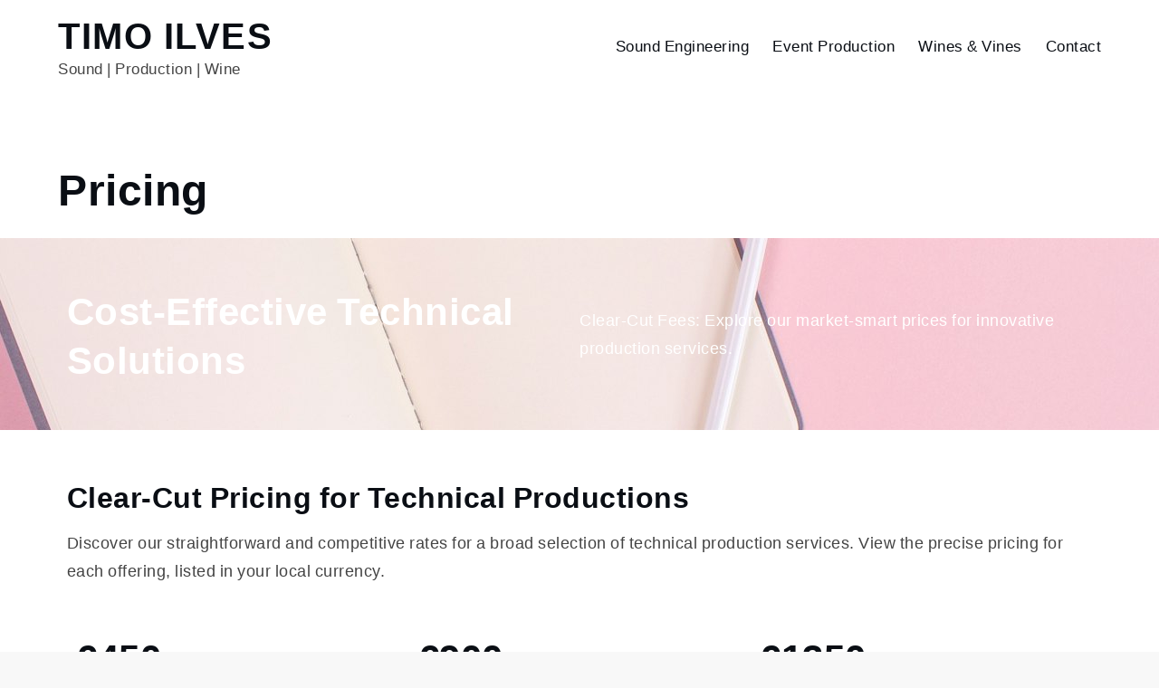

--- FILE ---
content_type: text/css
request_url: https://timoilves.ee/wp-content/themes/yuma-personal/style.css?ver=6.9
body_size: 353
content:
/**
Theme Name: Yuma Personal
Theme URI: https://www.sharkthemes.com/downloads/yuma-personal/
Author: Shark Themes
Author URI: https://sharkthemes.com/
Version: 1.0.2
Requires PHP: 5.6
Tested up to: 6.8
Requires at least: 5.0
Template: yuma
Text Domain: yuma-personal
Description: Yuma Personal is a minimal designed, highly customizable and easy to use clean and masonry personal theme. This theme is focused on photography, fashion and personal blogs. It is a child theme of Yuma.
License: GNU General Public License v3 or later
License URI: http://www.gnu.org/licenses/gpl-3.0.html
Tags: translation-ready, custom-header, custom-background, theme-options, custom-menu, threaded-comments, featured-images, footer-widgets, right-sidebar, full-width-template, two-columns, three-columns, grid-layout, custom-logo, blog, photography, portfolio

Yuma Personal WordPress Theme is child theme of Yuma WordPress Theme, Copyright 2022 Shark Themes
Yuma Personal is distributed under the terms of the GNU General Public License v3 or later

Yuma WordPress Theme, Copyright 2022 Shark Themes
Yuma is distributed under the terms of the GNU General Public License v3 or later
*/
